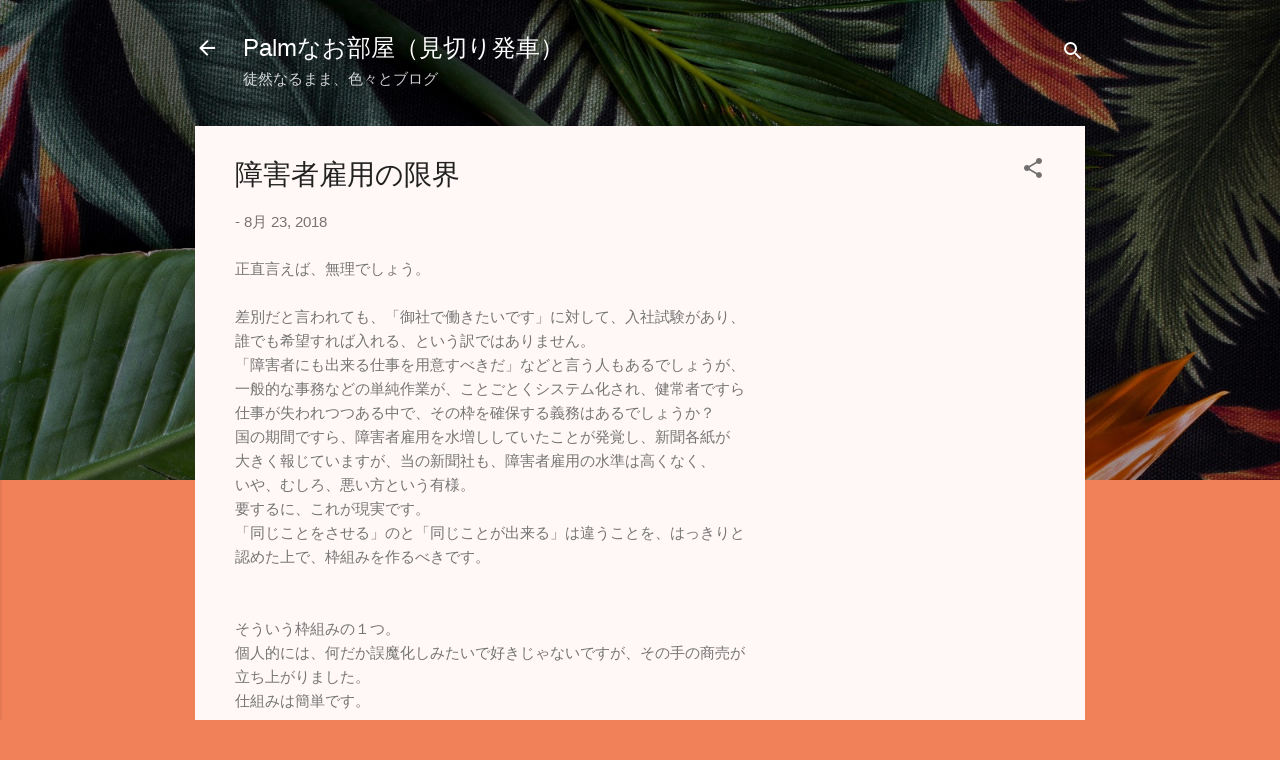

--- FILE ---
content_type: text/html; charset=utf-8
request_url: https://www.google.com/recaptcha/api2/aframe
body_size: 266
content:
<!DOCTYPE HTML><html><head><meta http-equiv="content-type" content="text/html; charset=UTF-8"></head><body><script nonce="tNvCtTWIXuppB44C-vFKdw">/** Anti-fraud and anti-abuse applications only. See google.com/recaptcha */ try{var clients={'sodar':'https://pagead2.googlesyndication.com/pagead/sodar?'};window.addEventListener("message",function(a){try{if(a.source===window.parent){var b=JSON.parse(a.data);var c=clients[b['id']];if(c){var d=document.createElement('img');d.src=c+b['params']+'&rc='+(localStorage.getItem("rc::a")?sessionStorage.getItem("rc::b"):"");window.document.body.appendChild(d);sessionStorage.setItem("rc::e",parseInt(sessionStorage.getItem("rc::e")||0)+1);localStorage.setItem("rc::h",'1766712799895');}}}catch(b){}});window.parent.postMessage("_grecaptcha_ready", "*");}catch(b){}</script></body></html>